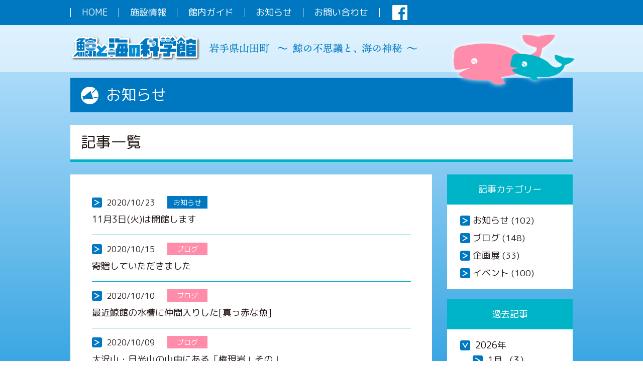

--- FILE ---
content_type: text/html; charset=UTF-8
request_url: https://yamada-kujirakan.jp/date/2020/10/?post_type=info
body_size: 55851
content:
<!DOCTYPE html>
<html dir="ltr" lang="ja" prefix="og: https://ogp.me/ns#">
<head>
<meta charset="UTF-8">

<meta name="viewport" content="width=device-width, initial-scale=1, minimum-scale=1, maximum-scale=1, user-scalable=no">
<meta name="format-detection" content="telephone=no">
<meta http-equiv="X-UA-Compatible" content="IE=edge, chrome=1">
	<style>img:is([sizes="auto" i], [sizes^="auto," i]) { contain-intrinsic-size: 3000px 1500px }</style>
	
		<!-- All in One SEO 4.8.2 - aioseo.com -->
		<title>10月, 2020 | 鯨と海の科学館</title>
	<meta name="robots" content="noindex, max-snippet:-1, max-image-preview:large, max-video-preview:-1" />
	<link rel="canonical" href="https://yamada-kujirakan.jp/date/2020/10/" />
	<link rel="next" href="https://yamada-kujirakan.jp/date/2020/10/page/2/" />
	<meta name="generator" content="All in One SEO (AIOSEO) 4.8.2" />
		<meta property="og:locale" content="ja_JP" />
		<meta property="og:site_name" content="鯨と海の科学館" />
		<meta property="og:type" content="website" />
		<meta property="og:title" content="お知らせ | 鯨と海の科学館" />
		<meta property="og:url" content="https://yamada-kujirakan.jp/date/2020/10/" />
		<meta property="og:image" content="https://yamada-kujirakan.sakura.ne.jp/site/wp-content/uploads/2018/07/sns-image.jpg" />
		<meta property="og:image:secure_url" content="https://yamada-kujirakan.sakura.ne.jp/site/wp-content/uploads/2018/07/sns-image.jpg" />
		<meta name="twitter:card" content="summary" />
		<meta name="twitter:title" content="お知らせ | 鯨と海の科学館" />
		<meta name="twitter:image" content="https://yamada-kujirakan.sakura.ne.jp/site/wp-content/uploads/2018/07/sns-image.jpg" />
		<script type="application/ld+json" class="aioseo-schema">
			{"@context":"https:\/\/schema.org","@graph":[{"@type":"BreadcrumbList","@id":"https:\/\/yamada-kujirakan.jp\/date\/2020\/10\/#breadcrumblist","itemListElement":[{"@type":"ListItem","@id":"https:\/\/yamada-kujirakan.jp\/#listItem","position":1,"name":"\u5bb6","item":"https:\/\/yamada-kujirakan.jp\/","nextItem":{"@type":"ListItem","@id":"https:\/\/yamada-kujirakan.jp\/date\/2020\/10\/#listItem","name":"\u304a\u77e5\u3089\u305b"}},{"@type":"ListItem","@id":"https:\/\/yamada-kujirakan.jp\/date\/2020\/10\/#listItem","position":2,"name":"\u304a\u77e5\u3089\u305b","previousItem":{"@type":"ListItem","@id":"https:\/\/yamada-kujirakan.jp\/#listItem","name":"\u5bb6"}}]},{"@type":"CollectionPage","@id":"https:\/\/yamada-kujirakan.jp\/date\/2020\/10\/#collectionpage","url":"https:\/\/yamada-kujirakan.jp\/date\/2020\/10\/","name":"10\u6708, 2020 | \u9be8\u3068\u6d77\u306e\u79d1\u5b66\u9928","inLanguage":"ja","isPartOf":{"@id":"https:\/\/yamada-kujirakan.jp\/#website"},"breadcrumb":{"@id":"https:\/\/yamada-kujirakan.jp\/date\/2020\/10\/#breadcrumblist"}},{"@type":"Organization","@id":"https:\/\/yamada-kujirakan.jp\/#organization","name":"\u9be8\u3068\u6d77\u306e\u79d1\u5b66\u9928","description":"Just another WordPress site","url":"https:\/\/yamada-kujirakan.jp\/"},{"@type":"WebSite","@id":"https:\/\/yamada-kujirakan.jp\/#website","url":"https:\/\/yamada-kujirakan.jp\/","name":"\u9be8\u3068\u6d77\u306e\u79d1\u5b66\u9928","description":"Just another WordPress site","inLanguage":"ja","publisher":{"@id":"https:\/\/yamada-kujirakan.jp\/#organization"}}]}
		</script>
		<!-- All in One SEO -->

<link rel='dns-prefetch' href='//stats.wp.com' />
<link rel='dns-prefetch' href='//v0.wordpress.com' />
<link rel='stylesheet' href='https://yamada-kujirakan.jp/wp-includes/css/dist/block-library/style.min.css'>
<style id='classic-theme-styles-inline-css' type='text/css'>
/*! This file is auto-generated */
.wp-block-button__link{color:#fff;background-color:#32373c;border-radius:9999px;box-shadow:none;text-decoration:none;padding:calc(.667em + 2px) calc(1.333em + 2px);font-size:1.125em}.wp-block-file__button{background:#32373c;color:#fff;text-decoration:none}
</style>
<link rel='stylesheet' href='https://yamada-kujirakan.jp/wp-includes/js/mediaelement/mediaelementplayer-legacy.min.css'>
<link rel='stylesheet' href='https://yamada-kujirakan.jp/wp-includes/js/mediaelement/wp-mediaelement.min.css'>
<style id='jetpack-sharing-buttons-style-inline-css' type='text/css'>
.jetpack-sharing-buttons__services-list{display:flex;flex-direction:row;flex-wrap:wrap;gap:0;list-style-type:none;margin:5px;padding:0}.jetpack-sharing-buttons__services-list.has-small-icon-size{font-size:12px}.jetpack-sharing-buttons__services-list.has-normal-icon-size{font-size:16px}.jetpack-sharing-buttons__services-list.has-large-icon-size{font-size:24px}.jetpack-sharing-buttons__services-list.has-huge-icon-size{font-size:36px}@media print{.jetpack-sharing-buttons__services-list{display:none!important}}.editor-styles-wrapper .wp-block-jetpack-sharing-buttons{gap:0;padding-inline-start:0}ul.jetpack-sharing-buttons__services-list.has-background{padding:1.25em 2.375em}
</style>
<style id='global-styles-inline-css' type='text/css'>
:root{--wp--preset--aspect-ratio--square: 1;--wp--preset--aspect-ratio--4-3: 4/3;--wp--preset--aspect-ratio--3-4: 3/4;--wp--preset--aspect-ratio--3-2: 3/2;--wp--preset--aspect-ratio--2-3: 2/3;--wp--preset--aspect-ratio--16-9: 16/9;--wp--preset--aspect-ratio--9-16: 9/16;--wp--preset--color--black: #000000;--wp--preset--color--cyan-bluish-gray: #abb8c3;--wp--preset--color--white: #ffffff;--wp--preset--color--pale-pink: #f78da7;--wp--preset--color--vivid-red: #cf2e2e;--wp--preset--color--luminous-vivid-orange: #ff6900;--wp--preset--color--luminous-vivid-amber: #fcb900;--wp--preset--color--light-green-cyan: #7bdcb5;--wp--preset--color--vivid-green-cyan: #00d084;--wp--preset--color--pale-cyan-blue: #8ed1fc;--wp--preset--color--vivid-cyan-blue: #0693e3;--wp--preset--color--vivid-purple: #9b51e0;--wp--preset--gradient--vivid-cyan-blue-to-vivid-purple: linear-gradient(135deg,rgba(6,147,227,1) 0%,rgb(155,81,224) 100%);--wp--preset--gradient--light-green-cyan-to-vivid-green-cyan: linear-gradient(135deg,rgb(122,220,180) 0%,rgb(0,208,130) 100%);--wp--preset--gradient--luminous-vivid-amber-to-luminous-vivid-orange: linear-gradient(135deg,rgba(252,185,0,1) 0%,rgba(255,105,0,1) 100%);--wp--preset--gradient--luminous-vivid-orange-to-vivid-red: linear-gradient(135deg,rgba(255,105,0,1) 0%,rgb(207,46,46) 100%);--wp--preset--gradient--very-light-gray-to-cyan-bluish-gray: linear-gradient(135deg,rgb(238,238,238) 0%,rgb(169,184,195) 100%);--wp--preset--gradient--cool-to-warm-spectrum: linear-gradient(135deg,rgb(74,234,220) 0%,rgb(151,120,209) 20%,rgb(207,42,186) 40%,rgb(238,44,130) 60%,rgb(251,105,98) 80%,rgb(254,248,76) 100%);--wp--preset--gradient--blush-light-purple: linear-gradient(135deg,rgb(255,206,236) 0%,rgb(152,150,240) 100%);--wp--preset--gradient--blush-bordeaux: linear-gradient(135deg,rgb(254,205,165) 0%,rgb(254,45,45) 50%,rgb(107,0,62) 100%);--wp--preset--gradient--luminous-dusk: linear-gradient(135deg,rgb(255,203,112) 0%,rgb(199,81,192) 50%,rgb(65,88,208) 100%);--wp--preset--gradient--pale-ocean: linear-gradient(135deg,rgb(255,245,203) 0%,rgb(182,227,212) 50%,rgb(51,167,181) 100%);--wp--preset--gradient--electric-grass: linear-gradient(135deg,rgb(202,248,128) 0%,rgb(113,206,126) 100%);--wp--preset--gradient--midnight: linear-gradient(135deg,rgb(2,3,129) 0%,rgb(40,116,252) 100%);--wp--preset--font-size--small: 13px;--wp--preset--font-size--medium: 20px;--wp--preset--font-size--large: 36px;--wp--preset--font-size--x-large: 42px;--wp--preset--spacing--20: 0.44rem;--wp--preset--spacing--30: 0.67rem;--wp--preset--spacing--40: 1rem;--wp--preset--spacing--50: 1.5rem;--wp--preset--spacing--60: 2.25rem;--wp--preset--spacing--70: 3.38rem;--wp--preset--spacing--80: 5.06rem;--wp--preset--shadow--natural: 6px 6px 9px rgba(0, 0, 0, 0.2);--wp--preset--shadow--deep: 12px 12px 50px rgba(0, 0, 0, 0.4);--wp--preset--shadow--sharp: 6px 6px 0px rgba(0, 0, 0, 0.2);--wp--preset--shadow--outlined: 6px 6px 0px -3px rgba(255, 255, 255, 1), 6px 6px rgba(0, 0, 0, 1);--wp--preset--shadow--crisp: 6px 6px 0px rgba(0, 0, 0, 1);}:where(.is-layout-flex){gap: 0.5em;}:where(.is-layout-grid){gap: 0.5em;}body .is-layout-flex{display: flex;}.is-layout-flex{flex-wrap: wrap;align-items: center;}.is-layout-flex > :is(*, div){margin: 0;}body .is-layout-grid{display: grid;}.is-layout-grid > :is(*, div){margin: 0;}:where(.wp-block-columns.is-layout-flex){gap: 2em;}:where(.wp-block-columns.is-layout-grid){gap: 2em;}:where(.wp-block-post-template.is-layout-flex){gap: 1.25em;}:where(.wp-block-post-template.is-layout-grid){gap: 1.25em;}.has-black-color{color: var(--wp--preset--color--black) !important;}.has-cyan-bluish-gray-color{color: var(--wp--preset--color--cyan-bluish-gray) !important;}.has-white-color{color: var(--wp--preset--color--white) !important;}.has-pale-pink-color{color: var(--wp--preset--color--pale-pink) !important;}.has-vivid-red-color{color: var(--wp--preset--color--vivid-red) !important;}.has-luminous-vivid-orange-color{color: var(--wp--preset--color--luminous-vivid-orange) !important;}.has-luminous-vivid-amber-color{color: var(--wp--preset--color--luminous-vivid-amber) !important;}.has-light-green-cyan-color{color: var(--wp--preset--color--light-green-cyan) !important;}.has-vivid-green-cyan-color{color: var(--wp--preset--color--vivid-green-cyan) !important;}.has-pale-cyan-blue-color{color: var(--wp--preset--color--pale-cyan-blue) !important;}.has-vivid-cyan-blue-color{color: var(--wp--preset--color--vivid-cyan-blue) !important;}.has-vivid-purple-color{color: var(--wp--preset--color--vivid-purple) !important;}.has-black-background-color{background-color: var(--wp--preset--color--black) !important;}.has-cyan-bluish-gray-background-color{background-color: var(--wp--preset--color--cyan-bluish-gray) !important;}.has-white-background-color{background-color: var(--wp--preset--color--white) !important;}.has-pale-pink-background-color{background-color: var(--wp--preset--color--pale-pink) !important;}.has-vivid-red-background-color{background-color: var(--wp--preset--color--vivid-red) !important;}.has-luminous-vivid-orange-background-color{background-color: var(--wp--preset--color--luminous-vivid-orange) !important;}.has-luminous-vivid-amber-background-color{background-color: var(--wp--preset--color--luminous-vivid-amber) !important;}.has-light-green-cyan-background-color{background-color: var(--wp--preset--color--light-green-cyan) !important;}.has-vivid-green-cyan-background-color{background-color: var(--wp--preset--color--vivid-green-cyan) !important;}.has-pale-cyan-blue-background-color{background-color: var(--wp--preset--color--pale-cyan-blue) !important;}.has-vivid-cyan-blue-background-color{background-color: var(--wp--preset--color--vivid-cyan-blue) !important;}.has-vivid-purple-background-color{background-color: var(--wp--preset--color--vivid-purple) !important;}.has-black-border-color{border-color: var(--wp--preset--color--black) !important;}.has-cyan-bluish-gray-border-color{border-color: var(--wp--preset--color--cyan-bluish-gray) !important;}.has-white-border-color{border-color: var(--wp--preset--color--white) !important;}.has-pale-pink-border-color{border-color: var(--wp--preset--color--pale-pink) !important;}.has-vivid-red-border-color{border-color: var(--wp--preset--color--vivid-red) !important;}.has-luminous-vivid-orange-border-color{border-color: var(--wp--preset--color--luminous-vivid-orange) !important;}.has-luminous-vivid-amber-border-color{border-color: var(--wp--preset--color--luminous-vivid-amber) !important;}.has-light-green-cyan-border-color{border-color: var(--wp--preset--color--light-green-cyan) !important;}.has-vivid-green-cyan-border-color{border-color: var(--wp--preset--color--vivid-green-cyan) !important;}.has-pale-cyan-blue-border-color{border-color: var(--wp--preset--color--pale-cyan-blue) !important;}.has-vivid-cyan-blue-border-color{border-color: var(--wp--preset--color--vivid-cyan-blue) !important;}.has-vivid-purple-border-color{border-color: var(--wp--preset--color--vivid-purple) !important;}.has-vivid-cyan-blue-to-vivid-purple-gradient-background{background: var(--wp--preset--gradient--vivid-cyan-blue-to-vivid-purple) !important;}.has-light-green-cyan-to-vivid-green-cyan-gradient-background{background: var(--wp--preset--gradient--light-green-cyan-to-vivid-green-cyan) !important;}.has-luminous-vivid-amber-to-luminous-vivid-orange-gradient-background{background: var(--wp--preset--gradient--luminous-vivid-amber-to-luminous-vivid-orange) !important;}.has-luminous-vivid-orange-to-vivid-red-gradient-background{background: var(--wp--preset--gradient--luminous-vivid-orange-to-vivid-red) !important;}.has-very-light-gray-to-cyan-bluish-gray-gradient-background{background: var(--wp--preset--gradient--very-light-gray-to-cyan-bluish-gray) !important;}.has-cool-to-warm-spectrum-gradient-background{background: var(--wp--preset--gradient--cool-to-warm-spectrum) !important;}.has-blush-light-purple-gradient-background{background: var(--wp--preset--gradient--blush-light-purple) !important;}.has-blush-bordeaux-gradient-background{background: var(--wp--preset--gradient--blush-bordeaux) !important;}.has-luminous-dusk-gradient-background{background: var(--wp--preset--gradient--luminous-dusk) !important;}.has-pale-ocean-gradient-background{background: var(--wp--preset--gradient--pale-ocean) !important;}.has-electric-grass-gradient-background{background: var(--wp--preset--gradient--electric-grass) !important;}.has-midnight-gradient-background{background: var(--wp--preset--gradient--midnight) !important;}.has-small-font-size{font-size: var(--wp--preset--font-size--small) !important;}.has-medium-font-size{font-size: var(--wp--preset--font-size--medium) !important;}.has-large-font-size{font-size: var(--wp--preset--font-size--large) !important;}.has-x-large-font-size{font-size: var(--wp--preset--font-size--x-large) !important;}
:where(.wp-block-post-template.is-layout-flex){gap: 1.25em;}:where(.wp-block-post-template.is-layout-grid){gap: 1.25em;}
:where(.wp-block-columns.is-layout-flex){gap: 2em;}:where(.wp-block-columns.is-layout-grid){gap: 2em;}
:root :where(.wp-block-pullquote){font-size: 1.5em;line-height: 1.6;}
</style>
<link rel='stylesheet' href='https://yamada-kujirakan.jp/wp-content/themes/mytheme/style.css'>
<link rel='stylesheet' href='https://yamada-kujirakan.jp/wp-content/themes/mytheme/css/info.css'>
<script type="text/javascript" src="https://yamada-kujirakan.jp/wp-includes/js/jquery/jquery.min.js" id="jquery-core-js"></script>
<script type="text/javascript" src="https://yamada-kujirakan.jp/wp-includes/js/jquery/jquery-migrate.min.js" id="jquery-migrate-js"></script>
<script type="text/javascript" src="https://yamada-kujirakan.jp/wp-content/themes/mytheme/js/script.min.js" id="script-js"></script>
<script type="text/javascript" src="https://yamada-kujirakan.jp/wp-content/themes/mytheme/js/info.min.js" id="info-js"></script>
<link rel="https://api.w.org/" href="https://yamada-kujirakan.jp/wp-json/" />	<style>img#wpstats{display:none}</style>
		<link rel="stylesheet" href="https://yamada-kujirakan.jp/wp-content/themes/mytheme/css/info.css">
<link rel="icon" href="https://yamada-kujirakan.jp/wp-content/uploads/2024/05/screenshot-150x150.png" sizes="32x32" />
<link rel="icon" href="https://yamada-kujirakan.jp/wp-content/uploads/2024/05/screenshot.png" sizes="192x192" />
<link rel="apple-touch-icon" href="https://yamada-kujirakan.jp/wp-content/uploads/2024/05/screenshot.png" />
<meta name="msapplication-TileImage" content="https://yamada-kujirakan.jp/wp-content/uploads/2024/05/screenshot.png" />
<script>window.jQuery || document.write('<script src="https://yamada-kujirakan.jp/wp-content/themes/mytheme/js/jquery/jquery-3.3.1.min.js"><\/script>')</script>

<!-- Google tag (gtag.js) -->
<script async src="https://www.googletagmanager.com/gtag/js?id=G-8D1YMQ9HLQ"></script>
<script>
  window.dataLayer = window.dataLayer || [];
  function gtag(){dataLayer.push(arguments);}
  gtag('js', new Date());

  gtag('config', 'G-8D1YMQ9HLQ');
</script>


</head>
<body class="archive date post-type-archive post-type-archive-info wp-theme-mytheme">

  <header>

    <div id="head-top">

      <div class="inner">

        <div id="sp-top" class="hide-pc">岩手県山田町</div>

        <ul id="drawer-menu"><li></li><li></li><li></li></ul>

        <div id="head-nav-block" class="flex">

          <nav id="gnav">
            <ul class="flex">
              <li id="menu-item-12" class="menu-item menu-item-type-post_type menu-item-object-page menu-item-home menu-item-12"><a href="https://yamada-kujirakan.jp/">HOME</a></li>
<li id="menu-item-13" class="menu-item menu-item-type-post_type menu-item-object-page menu-item-13"><a href="https://yamada-kujirakan.jp/facility/">施設情報</a></li>
<li id="menu-item-14" class="menu-item menu-item-type-post_type menu-item-object-page menu-item-14"><a href="https://yamada-kujirakan.jp/guide/">館内ガイド</a></li>
<li id="menu-item-15" class="menu-item menu-item-type-custom menu-item-object-custom menu-item-15"><a href="https://yamada-kujirakan.jp/info/">お知らせ</a></li>
<li id="menu-item-25" class="menu-item menu-item-type-post_type menu-item-object-page menu-item-25"><a href="https://yamada-kujirakan.jp/contact/">お問い合わせ</a></li>
            </ul><!-- / .flex -->
          </nav><!-- / #gnav -->

          <ul class="btn-sns flex">
            <li class="icon-fb"><a href="https://www.facebook.com/kujirakan.yamadamachi/"></a></li>
          </ul><!-- / .btn-sns -->

          <div id="btn-close">閉じる</div>

        </div><!-- / #head-nav-block -->

        <div id="google_translate_element"></div>
        <script>
          function googleTranslateElementInit() {
            new google.translate.TranslateElement({pageLanguage: 'ja', includedLanguages: 'de,en,es,fr,it,ko,pt,th,zh-CN,zh-TW', layout: google.translate.TranslateElement.InlineLayout.SIMPLE}, 'google_translate_element');
          }
        </script>
        <script src="//translate.google.com/translate_a/element.js?cb=googleTranslateElementInit"></script>

      </div><!-- / .inner -->

    </div><!-- / #head-top -->

    <div id="head-main">

      <div class="inner">

        <div class="flex">

          <h1 id="logo">
            <a href="https://yamada-kujirakan.jp/"><img src="https://yamada-kujirakan.jp/wp-content/themes/mytheme/img/common/logo_kujirakan.png" alt="鯨と海の科学館"></a>
          </h1><!-- / #logo -->

          <div id="head-chatch">
            <img src="https://yamada-kujirakan.jp/wp-content/themes/mytheme/img/common/head-chatch.png" alt="岩手県山田町 鯨の不思議と、海の神秘">
          </div><!-- / #head-chatch -->

        </div><!-- / .flex -->

        <img id="illust-kujira" src="https://yamada-kujirakan.jp/wp-content/themes/mytheme/img/common/illust-kujira.png" alt="">

      </div><!-- / .inner -->

    </div><!-- / #head-main -->

  </header>

  <main id="container">
  <div class="inner">

    <h1 id="page-title">お知らせ</h1>

    <section id="info-block">

      <h2 class="sec-title">記事一覧</h2>

      <div class="flex">

        <div id="info-wrap">

          <ul id="info-box">

                                      <li>
                                <dl>
                  <dt><time datetime="2020-10-23">2020/10/23</time></dt>
                  <dd>
                                          <a class="cat cat-news" href="https://yamada-kujirakan.jp/info_cat/news/">お知らせ</a>
                                      </dd>
                </dl>
                <a class="link" href="https://yamada-kujirakan.jp/info/info-703/">11月3日(火)は開館します</a>
              </li>
                          <li>
                                <dl>
                  <dt><time datetime="2020-10-15">2020/10/15</time></dt>
                  <dd>
                                          <a class="cat cat-blog" href="https://yamada-kujirakan.jp/info_cat/blog/">ブログ</a>
                                      </dd>
                </dl>
                <a class="link" href="https://yamada-kujirakan.jp/info/info-699/">寄贈していただきました</a>
              </li>
                          <li>
                                <dl>
                  <dt><time datetime="2020-10-10">2020/10/10</time></dt>
                  <dd>
                                          <a class="cat cat-blog" href="https://yamada-kujirakan.jp/info_cat/blog/">ブログ</a>
                                      </dd>
                </dl>
                <a class="link" href="https://yamada-kujirakan.jp/info/info-695/">最近鯨館の水槽に仲間入りした[真っ赤な魚]</a>
              </li>
                          <li>
                                <dl>
                  <dt><time datetime="2020-10-09">2020/10/09</time></dt>
                  <dd>
                                          <a class="cat cat-blog" href="https://yamada-kujirakan.jp/info_cat/blog/">ブログ</a>
                                      </dd>
                </dl>
                <a class="link" href="https://yamada-kujirakan.jp/info/688/">大沢山・日光山の山中にある「権現岩」そのⅠ</a>
              </li>
            
          </ul><!-- / #info-box -->

          
          <a id="btn-back" href="#" onclick="javascript:window.history.back(-1);return false;">直前のページへ戻る</a>
            
        </div><!-- / #info-wrap -->

        <div id="cat-wrap">

          <div id="cat-box">
            <h4>記事カテゴリー</h4>
            <div class="cat-list">
              <ul>	<li class="cat-item cat-item-2"><a href="https://yamada-kujirakan.jp/info_cat/news/">お知らせ</a> (102)
</li>
	<li class="cat-item cat-item-3"><a href="https://yamada-kujirakan.jp/info_cat/blog/">ブログ</a> (148)
</li>
	<li class="cat-item cat-item-4"><a href="https://yamada-kujirakan.jp/info_cat/exhibition/">企画展</a> (33)
</li>
	<li class="cat-item cat-item-5"><a href="https://yamada-kujirakan.jp/info_cat/event/">イベント</a> (100)
</li>
</ul>
            </div><!-- / #cat-list -->
          </div><!-- / #cat-box -->

          <div id="archive-box">
            <h4>過去記事</h4>
            <div class="cat-list">
                              <h5 class="archive-title">2026年</h5>
                <ul class="archive-list">
                                    <li>
                    <a href="https://yamada-kujirakan.jp/date/2026/01/?post_type=info">
                      <span class="archive-month">1月</span>
                      <span class="archive-count">（3）</span>
                    </a>
                  </li>
                                                    </ul>
                                <h5 class="archive-title">2025年</h5>
                <ul class="archive-list">
                                    <li>
                    <a href="https://yamada-kujirakan.jp/date/2025/12/?post_type=info">
                      <span class="archive-month">12月</span>
                      <span class="archive-count">（10）</span>
                    </a>
                  </li>
                                                      <li>
                    <a href="https://yamada-kujirakan.jp/date/2025/11/?post_type=info">
                      <span class="archive-month">11月</span>
                      <span class="archive-count">（5）</span>
                    </a>
                  </li>
                                                      <li>
                    <a href="https://yamada-kujirakan.jp/date/2025/10/?post_type=info">
                      <span class="archive-month">10月</span>
                      <span class="archive-count">（3）</span>
                    </a>
                  </li>
                                                      <li>
                    <a href="https://yamada-kujirakan.jp/date/2025/09/?post_type=info">
                      <span class="archive-month">9月</span>
                      <span class="archive-count">（4）</span>
                    </a>
                  </li>
                                                      <li>
                    <a href="https://yamada-kujirakan.jp/date/2025/08/?post_type=info">
                      <span class="archive-month">8月</span>
                      <span class="archive-count">（9）</span>
                    </a>
                  </li>
                                                      <li>
                    <a href="https://yamada-kujirakan.jp/date/2025/07/?post_type=info">
                      <span class="archive-month">7月</span>
                      <span class="archive-count">（8）</span>
                    </a>
                  </li>
                                                      <li>
                    <a href="https://yamada-kujirakan.jp/date/2025/06/?post_type=info">
                      <span class="archive-month">6月</span>
                      <span class="archive-count">（3）</span>
                    </a>
                  </li>
                                                      <li>
                    <a href="https://yamada-kujirakan.jp/date/2025/05/?post_type=info">
                      <span class="archive-month">5月</span>
                      <span class="archive-count">（5）</span>
                    </a>
                  </li>
                                                      <li>
                    <a href="https://yamada-kujirakan.jp/date/2025/04/?post_type=info">
                      <span class="archive-month">4月</span>
                      <span class="archive-count">（6）</span>
                    </a>
                  </li>
                                                      <li>
                    <a href="https://yamada-kujirakan.jp/date/2025/03/?post_type=info">
                      <span class="archive-month">3月</span>
                      <span class="archive-count">（4）</span>
                    </a>
                  </li>
                                                      <li>
                    <a href="https://yamada-kujirakan.jp/date/2025/02/?post_type=info">
                      <span class="archive-month">2月</span>
                      <span class="archive-count">（2）</span>
                    </a>
                  </li>
                                                      <li>
                    <a href="https://yamada-kujirakan.jp/date/2025/01/?post_type=info">
                      <span class="archive-month">1月</span>
                      <span class="archive-count">（4）</span>
                    </a>
                  </li>
                                                    </ul>
                                <h5 class="archive-title">2024年</h5>
                <ul class="archive-list">
                                    <li>
                    <a href="https://yamada-kujirakan.jp/date/2024/12/?post_type=info">
                      <span class="archive-month">12月</span>
                      <span class="archive-count">（8）</span>
                    </a>
                  </li>
                                                      <li>
                    <a href="https://yamada-kujirakan.jp/date/2024/11/?post_type=info">
                      <span class="archive-month">11月</span>
                      <span class="archive-count">（5）</span>
                    </a>
                  </li>
                                                      <li>
                    <a href="https://yamada-kujirakan.jp/date/2024/10/?post_type=info">
                      <span class="archive-month">10月</span>
                      <span class="archive-count">（2）</span>
                    </a>
                  </li>
                                                      <li>
                    <a href="https://yamada-kujirakan.jp/date/2024/09/?post_type=info">
                      <span class="archive-month">9月</span>
                      <span class="archive-count">（3）</span>
                    </a>
                  </li>
                                                      <li>
                    <a href="https://yamada-kujirakan.jp/date/2024/08/?post_type=info">
                      <span class="archive-month">8月</span>
                      <span class="archive-count">（6）</span>
                    </a>
                  </li>
                                                      <li>
                    <a href="https://yamada-kujirakan.jp/date/2024/07/?post_type=info">
                      <span class="archive-month">7月</span>
                      <span class="archive-count">（6）</span>
                    </a>
                  </li>
                                                      <li>
                    <a href="https://yamada-kujirakan.jp/date/2024/06/?post_type=info">
                      <span class="archive-month">6月</span>
                      <span class="archive-count">（3）</span>
                    </a>
                  </li>
                                                      <li>
                    <a href="https://yamada-kujirakan.jp/date/2024/05/?post_type=info">
                      <span class="archive-month">5月</span>
                      <span class="archive-count">（3）</span>
                    </a>
                  </li>
                                                      <li>
                    <a href="https://yamada-kujirakan.jp/date/2024/04/?post_type=info">
                      <span class="archive-month">4月</span>
                      <span class="archive-count">（6）</span>
                    </a>
                  </li>
                                                      <li>
                    <a href="https://yamada-kujirakan.jp/date/2024/03/?post_type=info">
                      <span class="archive-month">3月</span>
                      <span class="archive-count">（6）</span>
                    </a>
                  </li>
                                                      <li>
                    <a href="https://yamada-kujirakan.jp/date/2024/02/?post_type=info">
                      <span class="archive-month">2月</span>
                      <span class="archive-count">（2）</span>
                    </a>
                  </li>
                                                      <li>
                    <a href="https://yamada-kujirakan.jp/date/2024/01/?post_type=info">
                      <span class="archive-month">1月</span>
                      <span class="archive-count">（4）</span>
                    </a>
                  </li>
                                                    </ul>
                                <h5 class="archive-title">2023年</h5>
                <ul class="archive-list">
                                    <li>
                    <a href="https://yamada-kujirakan.jp/date/2023/12/?post_type=info">
                      <span class="archive-month">12月</span>
                      <span class="archive-count">（9）</span>
                    </a>
                  </li>
                                                      <li>
                    <a href="https://yamada-kujirakan.jp/date/2023/11/?post_type=info">
                      <span class="archive-month">11月</span>
                      <span class="archive-count">（5）</span>
                    </a>
                  </li>
                                                      <li>
                    <a href="https://yamada-kujirakan.jp/date/2023/10/?post_type=info">
                      <span class="archive-month">10月</span>
                      <span class="archive-count">（4）</span>
                    </a>
                  </li>
                                                      <li>
                    <a href="https://yamada-kujirakan.jp/date/2023/09/?post_type=info">
                      <span class="archive-month">9月</span>
                      <span class="archive-count">（2）</span>
                    </a>
                  </li>
                                                      <li>
                    <a href="https://yamada-kujirakan.jp/date/2023/08/?post_type=info">
                      <span class="archive-month">8月</span>
                      <span class="archive-count">（6）</span>
                    </a>
                  </li>
                                                      <li>
                    <a href="https://yamada-kujirakan.jp/date/2023/07/?post_type=info">
                      <span class="archive-month">7月</span>
                      <span class="archive-count">（11）</span>
                    </a>
                  </li>
                                                      <li>
                    <a href="https://yamada-kujirakan.jp/date/2023/06/?post_type=info">
                      <span class="archive-month">6月</span>
                      <span class="archive-count">（3）</span>
                    </a>
                  </li>
                                                      <li>
                    <a href="https://yamada-kujirakan.jp/date/2023/05/?post_type=info">
                      <span class="archive-month">5月</span>
                      <span class="archive-count">（6）</span>
                    </a>
                  </li>
                                                      <li>
                    <a href="https://yamada-kujirakan.jp/date/2023/04/?post_type=info">
                      <span class="archive-month">4月</span>
                      <span class="archive-count">（5）</span>
                    </a>
                  </li>
                                                      <li>
                    <a href="https://yamada-kujirakan.jp/date/2023/03/?post_type=info">
                      <span class="archive-month">3月</span>
                      <span class="archive-count">（4）</span>
                    </a>
                  </li>
                                                      <li>
                    <a href="https://yamada-kujirakan.jp/date/2023/02/?post_type=info">
                      <span class="archive-month">2月</span>
                      <span class="archive-count">（4）</span>
                    </a>
                  </li>
                                                      <li>
                    <a href="https://yamada-kujirakan.jp/date/2023/01/?post_type=info">
                      <span class="archive-month">1月</span>
                      <span class="archive-count">（8）</span>
                    </a>
                  </li>
                                                    </ul>
                                <h5 class="archive-title">2022年</h5>
                <ul class="archive-list">
                                    <li>
                    <a href="https://yamada-kujirakan.jp/date/2022/12/?post_type=info">
                      <span class="archive-month">12月</span>
                      <span class="archive-count">（7）</span>
                    </a>
                  </li>
                                                      <li>
                    <a href="https://yamada-kujirakan.jp/date/2022/11/?post_type=info">
                      <span class="archive-month">11月</span>
                      <span class="archive-count">（5）</span>
                    </a>
                  </li>
                                                      <li>
                    <a href="https://yamada-kujirakan.jp/date/2022/10/?post_type=info">
                      <span class="archive-month">10月</span>
                      <span class="archive-count">（3）</span>
                    </a>
                  </li>
                                                      <li>
                    <a href="https://yamada-kujirakan.jp/date/2022/09/?post_type=info">
                      <span class="archive-month">9月</span>
                      <span class="archive-count">（4）</span>
                    </a>
                  </li>
                                                      <li>
                    <a href="https://yamada-kujirakan.jp/date/2022/08/?post_type=info">
                      <span class="archive-month">8月</span>
                      <span class="archive-count">（6）</span>
                    </a>
                  </li>
                                                      <li>
                    <a href="https://yamada-kujirakan.jp/date/2022/07/?post_type=info">
                      <span class="archive-month">7月</span>
                      <span class="archive-count">（8）</span>
                    </a>
                  </li>
                                                      <li>
                    <a href="https://yamada-kujirakan.jp/date/2022/06/?post_type=info">
                      <span class="archive-month">6月</span>
                      <span class="archive-count">（7）</span>
                    </a>
                  </li>
                                                      <li>
                    <a href="https://yamada-kujirakan.jp/date/2022/05/?post_type=info">
                      <span class="archive-month">5月</span>
                      <span class="archive-count">（4）</span>
                    </a>
                  </li>
                                                      <li>
                    <a href="https://yamada-kujirakan.jp/date/2022/04/?post_type=info">
                      <span class="archive-month">4月</span>
                      <span class="archive-count">（4）</span>
                    </a>
                  </li>
                                                      <li>
                    <a href="https://yamada-kujirakan.jp/date/2022/03/?post_type=info">
                      <span class="archive-month">3月</span>
                      <span class="archive-count">（3）</span>
                    </a>
                  </li>
                                                      <li>
                    <a href="https://yamada-kujirakan.jp/date/2022/01/?post_type=info">
                      <span class="archive-month">1月</span>
                      <span class="archive-count">（2）</span>
                    </a>
                  </li>
                                                    </ul>
                                <h5 class="archive-title">2021年</h5>
                <ul class="archive-list">
                                    <li>
                    <a href="https://yamada-kujirakan.jp/date/2021/12/?post_type=info">
                      <span class="archive-month">12月</span>
                      <span class="archive-count">（6）</span>
                    </a>
                  </li>
                                                      <li>
                    <a href="https://yamada-kujirakan.jp/date/2021/11/?post_type=info">
                      <span class="archive-month">11月</span>
                      <span class="archive-count">（8）</span>
                    </a>
                  </li>
                                                      <li>
                    <a href="https://yamada-kujirakan.jp/date/2021/10/?post_type=info">
                      <span class="archive-month">10月</span>
                      <span class="archive-count">（4）</span>
                    </a>
                  </li>
                                                      <li>
                    <a href="https://yamada-kujirakan.jp/date/2021/09/?post_type=info">
                      <span class="archive-month">9月</span>
                      <span class="archive-count">（6）</span>
                    </a>
                  </li>
                                                      <li>
                    <a href="https://yamada-kujirakan.jp/date/2021/08/?post_type=info">
                      <span class="archive-month">8月</span>
                      <span class="archive-count">（5）</span>
                    </a>
                  </li>
                                                      <li>
                    <a href="https://yamada-kujirakan.jp/date/2021/07/?post_type=info">
                      <span class="archive-month">7月</span>
                      <span class="archive-count">（7）</span>
                    </a>
                  </li>
                                                      <li>
                    <a href="https://yamada-kujirakan.jp/date/2021/06/?post_type=info">
                      <span class="archive-month">6月</span>
                      <span class="archive-count">（3）</span>
                    </a>
                  </li>
                                                      <li>
                    <a href="https://yamada-kujirakan.jp/date/2021/05/?post_type=info">
                      <span class="archive-month">5月</span>
                      <span class="archive-count">（5）</span>
                    </a>
                  </li>
                                                      <li>
                    <a href="https://yamada-kujirakan.jp/date/2021/04/?post_type=info">
                      <span class="archive-month">4月</span>
                      <span class="archive-count">（5）</span>
                    </a>
                  </li>
                                                      <li>
                    <a href="https://yamada-kujirakan.jp/date/2021/03/?post_type=info">
                      <span class="archive-month">3月</span>
                      <span class="archive-count">（3）</span>
                    </a>
                  </li>
                                                      <li>
                    <a href="https://yamada-kujirakan.jp/date/2021/01/?post_type=info">
                      <span class="archive-month">1月</span>
                      <span class="archive-count">（3）</span>
                    </a>
                  </li>
                                                    </ul>
                                <h5 class="archive-title">2020年</h5>
                <ul class="archive-list">
                                    <li>
                    <a href="https://yamada-kujirakan.jp/date/2020/12/?post_type=info">
                      <span class="archive-month">12月</span>
                      <span class="archive-count">（1）</span>
                    </a>
                  </li>
                                                      <li>
                    <a href="https://yamada-kujirakan.jp/date/2020/11/?post_type=info">
                      <span class="archive-month">11月</span>
                      <span class="archive-count">（3）</span>
                    </a>
                  </li>
                                                      <li>
                    <a href="https://yamada-kujirakan.jp/date/2020/10/?post_type=info">
                      <span class="archive-month">10月</span>
                      <span class="archive-count">（4）</span>
                    </a>
                  </li>
                                                      <li>
                    <a href="https://yamada-kujirakan.jp/date/2020/09/?post_type=info">
                      <span class="archive-month">9月</span>
                      <span class="archive-count">（5）</span>
                    </a>
                  </li>
                                                      <li>
                    <a href="https://yamada-kujirakan.jp/date/2020/08/?post_type=info">
                      <span class="archive-month">8月</span>
                      <span class="archive-count">（4）</span>
                    </a>
                  </li>
                                                      <li>
                    <a href="https://yamada-kujirakan.jp/date/2020/07/?post_type=info">
                      <span class="archive-month">7月</span>
                      <span class="archive-count">（7）</span>
                    </a>
                  </li>
                                                      <li>
                    <a href="https://yamada-kujirakan.jp/date/2020/06/?post_type=info">
                      <span class="archive-month">6月</span>
                      <span class="archive-count">（8）</span>
                    </a>
                  </li>
                                                      <li>
                    <a href="https://yamada-kujirakan.jp/date/2020/05/?post_type=info">
                      <span class="archive-month">5月</span>
                      <span class="archive-count">（9）</span>
                    </a>
                  </li>
                                                      <li>
                    <a href="https://yamada-kujirakan.jp/date/2020/04/?post_type=info">
                      <span class="archive-month">4月</span>
                      <span class="archive-count">（4）</span>
                    </a>
                  </li>
                                                      <li>
                    <a href="https://yamada-kujirakan.jp/date/2020/02/?post_type=info">
                      <span class="archive-month">2月</span>
                      <span class="archive-count">（3）</span>
                    </a>
                  </li>
                                                      <li>
                    <a href="https://yamada-kujirakan.jp/date/2020/01/?post_type=info">
                      <span class="archive-month">1月</span>
                      <span class="archive-count">（2）</span>
                    </a>
                  </li>
                                                    </ul>
                                <h5 class="archive-title">2019年</h5>
                <ul class="archive-list">
                                    <li>
                    <a href="https://yamada-kujirakan.jp/date/2019/12/?post_type=info">
                      <span class="archive-month">12月</span>
                      <span class="archive-count">（2）</span>
                    </a>
                  </li>
                                                      <li>
                    <a href="https://yamada-kujirakan.jp/date/2019/11/?post_type=info">
                      <span class="archive-month">11月</span>
                      <span class="archive-count">（1）</span>
                    </a>
                  </li>
                                                      <li>
                    <a href="https://yamada-kujirakan.jp/date/2019/10/?post_type=info">
                      <span class="archive-month">10月</span>
                      <span class="archive-count">（6）</span>
                    </a>
                  </li>
                                                      <li>
                    <a href="https://yamada-kujirakan.jp/date/2019/09/?post_type=info">
                      <span class="archive-month">9月</span>
                      <span class="archive-count">（1）</span>
                    </a>
                  </li>
                                                      <li>
                    <a href="https://yamada-kujirakan.jp/date/2019/07/?post_type=info">
                      <span class="archive-month">7月</span>
                      <span class="archive-count">（5）</span>
                    </a>
                  </li>
                                                      <li>
                    <a href="https://yamada-kujirakan.jp/date/2019/06/?post_type=info">
                      <span class="archive-month">6月</span>
                      <span class="archive-count">（3）</span>
                    </a>
                  </li>
                                                      <li>
                    <a href="https://yamada-kujirakan.jp/date/2019/05/?post_type=info">
                      <span class="archive-month">5月</span>
                      <span class="archive-count">（3）</span>
                    </a>
                  </li>
                                                      <li>
                    <a href="https://yamada-kujirakan.jp/date/2019/04/?post_type=info">
                      <span class="archive-month">4月</span>
                      <span class="archive-count">（3）</span>
                    </a>
                  </li>
                                                      <li>
                    <a href="https://yamada-kujirakan.jp/date/2019/03/?post_type=info">
                      <span class="archive-month">3月</span>
                      <span class="archive-count">（1）</span>
                    </a>
                  </li>
                                                      <li>
                    <a href="https://yamada-kujirakan.jp/date/2019/02/?post_type=info">
                      <span class="archive-month">2月</span>
                      <span class="archive-count">（2）</span>
                    </a>
                  </li>
                                                      <li>
                    <a href="https://yamada-kujirakan.jp/date/2019/01/?post_type=info">
                      <span class="archive-month">1月</span>
                      <span class="archive-count">（2）</span>
                    </a>
                  </li>
                                                    </ul>
                                <h5 class="archive-title">2018年</h5>
                <ul class="archive-list">
                                    <li>
                    <a href="https://yamada-kujirakan.jp/date/2018/12/?post_type=info">
                      <span class="archive-month">12月</span>
                      <span class="archive-count">（4）</span>
                    </a>
                  </li>
                                                      <li>
                    <a href="https://yamada-kujirakan.jp/date/2018/11/?post_type=info">
                      <span class="archive-month">11月</span>
                      <span class="archive-count">（5）</span>
                    </a>
                  </li>
                                                      <li>
                    <a href="https://yamada-kujirakan.jp/date/2018/10/?post_type=info">
                      <span class="archive-month">10月</span>
                      <span class="archive-count">（3）</span>
                    </a>
                  </li>
                                                      <li>
                    <a href="https://yamada-kujirakan.jp/date/2018/09/?post_type=info">
                      <span class="archive-month">9月</span>
                      <span class="archive-count">（4）</span>
                    </a>
                  </li>
                                                      <li>
                    <a href="https://yamada-kujirakan.jp/date/2018/08/?post_type=info">
                      <span class="archive-month">8月</span>
                      <span class="archive-count">（2）</span>
                    </a>
                  </li>
                                                      <li>
                    <a href="https://yamada-kujirakan.jp/date/2018/07/?post_type=info">
                      <span class="archive-month">7月</span>
                      <span class="archive-count">（6）</span>
                    </a>
                  </li>
                                                      <li>
                    <a href="https://yamada-kujirakan.jp/date/2018/06/?post_type=info">
                      <span class="archive-month">6月</span>
                      <span class="archive-count">（2）</span>
                    </a>
                  </li>
                                                      <li>
                    <a href="https://yamada-kujirakan.jp/date/2018/05/?post_type=info">
                      <span class="archive-month">5月</span>
                      <span class="archive-count">（2）</span>
                    </a>
                  </li>
                                                    </ul><!-- / #archive-list -->
              </div><!-- / #cat-list -->

            </div><!-- / #archive-box -->

          </div><!-- / #cat-wrap -->

        </div><!-- / .flex -->

    </section><!-- / #info-block -->

  </div><!-- / .inner -->

  </main><!-- / #container -->

  <footer>

    <div class="inner">

      <ul id="fnav">
        <li id="menu-item-16" class="menu-item menu-item-type-post_type menu-item-object-page menu-item-home menu-item-16"><a href="https://yamada-kujirakan.jp/">HOME</a></li>
<li id="menu-item-17" class="menu-item menu-item-type-post_type menu-item-object-page menu-item-17"><a href="https://yamada-kujirakan.jp/facility/">施設情報</a></li>
<li id="menu-item-18" class="menu-item menu-item-type-post_type menu-item-object-page menu-item-18"><a href="https://yamada-kujirakan.jp/guide/">館内ガイド</a></li>
<li id="menu-item-19" class="menu-item menu-item-type-custom menu-item-object-custom menu-item-19"><a href="https://yamada-kujirakan.jp/info/">お知らせ</a></li>
<li id="menu-item-20" class="menu-item menu-item-type-custom menu-item-object-custom menu-item-20"><a href="https://yamada-kujirakan.jp/info_cat/exhibition/">企画展</a></li>
<li id="menu-item-21" class="menu-item menu-item-type-custom menu-item-object-custom menu-item-21"><a href="https://yamada-kujirakan.jp/info_cat/event/">イベント情報</a></li>
<li id="menu-item-24" class="menu-item menu-item-type-post_type menu-item-object-page menu-item-24"><a href="https://yamada-kujirakan.jp/contact/">お問い合わせ</a></li>
<li id="menu-item-26" class="menu-item menu-item-type-custom menu-item-object-custom menu-item-26"><a href="http://yamada-kujira.seesaa.net/">山田吠え～る日誌(旧ブログ・外部サイト)</a></li>
      </ul><!-- / #fnav -->

      <address id="foot-address">
        <h1>山田町立<span class="br">鯨と海の科学館</span></h1>
        <ul>
          <li>〒028-1371<span class="br">岩手県下閉伊郡<br>山田町船越7-50-1</span></li>
          <li>TEL：0193-84-3985 <span class="br">FAX：0193-84-3986</span></li>
        </ul>
      </address><!-- / #foot-address -->

    </div><!-- / .inner -->

    <p id="copyright"><small>&copy; <a href="https://yamada-kujirakan.jp">Kujira to Umino Kagakukan</a> all rights reserved.</small></p>

  </footer>

  <p id="page-top"><a href="#container">TOP</a></p>

  <script type="speculationrules">
{"prefetch":[{"source":"document","where":{"and":[{"href_matches":"\/*"},{"not":{"href_matches":["\/wp-*.php","\/wp-admin\/*","\/wp-content\/uploads\/*","\/wp-content\/*","\/wp-content\/plugins\/*","\/wp-content\/themes\/mytheme\/*","\/*\\?(.+)"]}},{"not":{"selector_matches":"a[rel~=\"nofollow\"]"}},{"not":{"selector_matches":".no-prefetch, .no-prefetch a"}}]},"eagerness":"conservative"}]}
</script>
<script type="text/javascript" id="jetpack-stats-js-before">
/* <![CDATA[ */
_stq = window._stq || [];
_stq.push([ "view", JSON.parse("{\"v\":\"ext\",\"blog\":\"148169611\",\"post\":\"0\",\"tz\":\"9\",\"srv\":\"yamada-kujirakan.jp\",\"arch_date\":\"2020\\\/10\",\"arch_results\":\"1\",\"j\":\"1:14.6\"}") ]);
_stq.push([ "clickTrackerInit", "148169611", "0" ]);
/* ]]> */
</script>
<script type="text/javascript" src="https://stats.wp.com/e-202603.js" id="jetpack-stats-js" defer="defer" data-wp-strategy="defer"></script>

</body>
</html>

--- FILE ---
content_type: text/css
request_url: https://yamada-kujirakan.jp/wp-content/themes/mytheme/style.css
body_size: 484
content:
@charset "utf-8";
/*
Theme Name: mytheme
Author: （株）コミュニケーションズ・コ・ア
Author URI: https://www.co-a.net/
Description: オリジナルテーマ
Version: 1.0
*/

/* リセット
----------------------------------------- */
@import url(css/ress.css);

/* 基本設定と共通レイアウト
----------------------------------------- */
@import url(css/style.css);

/* Webフォント
----------------------------------------- */
@import url(//fonts.googleapis.com/earlyaccess/roundedmplus1c.css);
@import url(css/font-awesome.min.css);

--- FILE ---
content_type: text/css
request_url: https://yamada-kujirakan.jp/wp-content/themes/mytheme/css/style.css
body_size: 13054
content:
@charset "utf-8";
/* ======================================================
CSS information

 File Name  : style.css
 Style Info : 共通スタイル
====================================================== */

/* ress.cssリセット
------------------------------------------------------ */

li {
  list-style: none;
}


/* ベース
---------------------------------------------- */

html {
  overflow-y: scroll;
  font-size: 62.5%; /* 1rem = 10px */
}

body {
  line-height: 1.7;
  margin: 0;
  font-size: 15px;
  font-size: 1.5rem;
  font-family: "Rounded Mplus 1c";
  color: #231815;
  background: #fff;
  word-break: normal;
  word-wrap: break-word;
  background #fff: 
  transform: rotate(0.001deg);
}

/* レイアウト (モバイルファースト)
---------------------------------------------- */

/* --- 枠 --- */

#container {
  padding: 75px 0 25px;
  background: linear-gradient(#c8e8ff, #008cd7);
}

footer {
  padding-top: 15px;
  color: #fff;
  background: #0078c1;
}

.inner {
  margin: auto;
  max-width: 1000px;
  width: 90%;
}

header .inner {
  position: relative;
  width: 100%;
}

#container .inner {
  width: 100%;
}

/* --- ヘッダー内部 --- */

#head-top {
  background: #0078c1;
}

#sp-top {
  line-height: 40px;
  margin-left: 3%;
  color: #fff;
  font-size: 1.4rem;
}

#drawer-menu {
  z-index: 100;
  cursor: pointer;
  position: absolute;
  top: 59px;
  right: 3%;
  width: 35px;
  height: 30px;
}

#drawer-menu li {
  width: 35px;
  height: 3px;
  background-color: #0078c1;
  -webkit-transition: all .3s ease-in-out;
          transition: all .3s ease-in-out;
}

#drawer-menu li:nth-child(2) {
  margin: 10px 0;
}

#drawer-menu.active li:nth-child(2) {
  opacity: 0;
}

#drawer-menu.active li:nth-child(1) {
  -webkit-transform: translateY(13px) rotate(45deg);
          transform: translateY(13px) rotate(45deg);
}

#drawer-menu.active li:nth-child(3) {
  -webkit-transform: translateY(-13px) rotate(-45deg);
          transform: translateY(-13px) rotate(-45deg);
}

#head-nav-block {
  z-index: 100;
  display: none;
  position: absolute;
  top: 105px;
  left: 0;
  width: 100%;
}

#gnav {
  background: #0078c1;
}

#gnav .flex {
  display: -webkit-flex;
  display:         flex;
  -webkit-flex-wrap: wrap;
          flex-wrap: wrap;
  -webkit-align-items: center;
          align-items: center;
}

#gnav li {
  width: 50%;
}

#gnav li:first-child {
  display: none;
}

#gnav li a {
  display: block;
  line-height: 45px;
  text-decoration: none;
  color: #fff;
  font-size: 1.6rem;
  text-align: center;
  border-right: solid 1px #fff;
  border-bottom: solid 1px #fff;
}

#gnav li:nth-child(odd) a {
  border-right: none;
}

#gnav li a.current,
.tax-info_cat #menu-item-15 a {
  color: #00b4c8;
}

.btn-sns {
  margin: auto;
  width: 130px;
}

#head-top .btn-sns {
  width: 100%;
}

.btn-sns.flex {
  display: -webkit-flex;
  display:         flex;
  -webkit-flex-wrap: wrap;
          flex-wrap: wrap;
  -webkit-align-items: center;
          align-items: center;
}

.btn-sns li {
  width: 50%; 
}

#head-top .btn-sns li {
  background: #0078c1;
  border-right: solid 1px #fff;
}

#head-top .btn-sns li:last-child {
  border-right: none;
}

.btn-sns li a {
  display: block;
  line-height: 50px;
  height: 50px;
  background-size: 50px 50px;
  background-position: center center;
  background-repeat: no-repeat;
}

#head-top .btn-sns li a {
  line-height: 45px;
  height: 45px;
  background-size: 30px 30px;
}

.btn-sns li.icon-fb a {
  background-image: url(../img/index/logo_fb.png);
}

.btn-sns li.icon-ig a {
  background-image: url(../img/index/logo_insta.png);
}

#btn-close {
  cursor: pointer;
  padding: 8px 0 3px;
  font-size: 1.3rem;
  text-align: center;
  background: #fff;
}

#btn-close:before {
  content: '×';
  display: inline-block;
  vertical-align: top;
  margin-right: .2em;
  margin-top: -7px;
  font-size: 2rem;
}

#google_translate_element {
  position: absolute;
  top: 5px;
  right: 2.5%;
}

#google_translate_element a {
  text-decoration: none;
}

#head-main {
  position: absolute;
  top: 40px;
  left: 0;
  width: 100%;
  padding-top: 1em;
  background: rgba(255,255,255,.5);
}

#head-main .inner {
  position: relative;
}

#logo {
  width: 200px;
}

#head-chatch {
  display: none;
}

#illust-kujira {
  display: none;
}

/* --- コンテンツ内部 --- */

#page-title-block {
  margin-bottom: 15px;
}

#page-title {
  position: relative;
  padding: .3em .3em .3em .7em;
  color: #fff;
  font-size: 2rem;
  background: #0078c1;
}

#page-title:before {
  content: '';
  display: inline-block;
  vertical-align: top;
  margin: 3px .5em 0 0;
  width: 30px;
  height: 30px;
  background-position: 0 0;
  background-repeat: no-repeat;
  background-size: 30px 30px;
}

.sec-title {
  line-height: 1.4;
  padding: .3em .3em .3em .7em;
  font-size: 2rem;
  background: #fff;
  border-bottom: solid 3px #00b4c8;
}

.sec-box {
  margin-bottom: 25px;
  padding: 1em;
  background: #fff;
}

a.cat {
  display: block;
  text-decoration: none !important;
  padding: .3em 0;
  width: 50px;
  color: #fff !important;
  font-size: .9rem;
  text-align: center;
}

a.cat-news {
  background: #0078c1;
}

a.cat-event {
  background: #00b4c8;
}

a.cat-blog {
  background: #ff8caa;
}

a.cat-exhibition {
  background: #ff8200;
}

.wp-pagenavi {
  padding-bottom: 1em;
  text-align: center;
  background: #fff;
}

.wp-pagenavi span,
.wp-pagenavi a {
  line-height: 1 !important;
  display: inline-block;
  vertical-align: middle;
  padding: 0 .5em;
  color: #000;
  font-size: 1.4rem;
  background: #fff;
  border-right: solid 1px #000;
}

.wp-pagenavi span.current,
.wp-pagenavi a.current {
  color: #00b4c8;
}

.wp-pagenavi a {
  text-decoration: none !important;
}

.map-wrap {
  position: relative;
  margin: 0 auto;
  padding-top: 70%;
  width: 100%;
}

.map-wrap iframe,
.map-wrap object,
.map-wrap embed {
  position: absolute;
  top: 0;
  left: 0;
  width: 100%;
  height: 100%;
  border: none;
}

/* --- フッター内部 --- */

#fnav {
  line-height: 1.4;
  margin-bottom: 15px;
}

#fnav a {
  text-decoration: none;
  color: #fff;
  font-size: 1.6rem;
}

#fnav a:before {
  content: '■';
  display: inline-block;
  vertical-align: top;
  margin-right: .2em;
  margin-top: -4px;
  font-size: 2.2rem;
}

#foot-address {
  text-align: center;
}

#foot-address .br {
  display: block;
}

#foot-address h1 {
  line-height: 1.3;
  margin-bottom: 5px;
  font-size: 2.2rem;
}

#foot-address h1 span {
  font-size: 3rem;
  font-weight: 600;
}

#foot-address ul {
  line-height: 1.4;
  margin-bottom: 5px;
}

#copyright {
  line-height: 30px;
  font-size: 1rem;
  text-align: center;
}

#copyright a {
  text-decoration: none;
  color: #fff;
}

#page-top {
  position: fixed;
  bottom: 3%;
  right: 3%;
  width: 45px;
  height: 45px;
}

#page-top a {
  line-height: 45px;
  display: block;
  text-decoration: none;
  width: 45px;
  color: #0078c1;
  font-size: 1.1rem;
  text-align: center;
  background: rgba(255,255,255,.8);
  border-radius: 5px;
}

/* 768px～（タブレット）
------------------------------------------------------ */
@media screen and (min-width: 768px) {

  /* --- 枠 --- */

  body {
    font-size: 16px;
    font-size: 1.6rem;
  }

  header {
    z-index: 100;
    position: fixed;
    top: 0;
    width: 100%;
  }

  #container {
    padding-top: 125px;
  }

  .inner {
    width: 95%;
  }

  /* --- ヘッダー内部 --- */

  #sp-top {
    display: none;
  }

  #drawer-menu {
    display: none;
  }

  #head-nav-block {
    display: block;
    position: static;
    top: 0;
    margin-left: 1.5%;
    height: 50px;
  }

  #head-nav-block.flex {
    display: -webkit-flex;
    display:         flex;
    -webkit-flex-wrap: wrap;
            flex-wrap: wrap;
    -webkit-align-items: center;
            align-items: center;
  }

  #gnav {
    width: auto;
  }

  #gnav li {
    width: auto;
  }

  #gnav li:first-child {
    display: block;
  }

  #gnav li a {
    line-height: 1;
    padding: 0 1em;
    text-align: center;
    border-bottom: none;
  }

  #gnav li:first-child a {
    border-left: solid 1px #fff;
  }

  #gnav li:nth-child(odd) a {
    border-right: solid 1px #fff;
  }

  #head-top .btn-sns {
    width: 90px; 
    margin-left: .5em;
  }

  #head-top .btn-sns li {
    background: none;
    border-right: none;
  }

  #head-top .btn-sns li a {
    line-height: 30px;
    height: 30px;
  }

  #btn-close {
    display: none;
  }

  #google_translate_element {
    top: 10px;
    right: 1%;
  }

  #head-main {
    top: 50px;
  }

  #head-main .flex {
    display: -webkit-flex;
    display:         flex;
    -webkit-flex-wrap: wrap;
            flex-wrap: wrap;
    -webkit-align-items: center;
            align-items: center;
  }

  #logo {
    width: 230px;
  }

  #logo img {
    vertical-align: top;
  }

  #head-chatch {
    display: block;
    -webkit-flex: 1;
    flex: 1;
    margin-left: .5em;
  }

  img#illust-kujira {
    display: block;
    position: absolute;
    top: 14px;
    right: 0;
    width: 121px;
    height: 55px;
  }

  /* --- コンテンツ内部 --- */

  #page-title {
    font-size: 2.5rem;
  }

  #page-title:before {
    margin-top: 6px;
    width: 32px;
    height: 32px;
    background-size: 32px 32px;
  }

  .sec-title {
    line-height: 1.7;
    font-size: 2.5rem;
    border-width: 4px;
  }

  .sec-box {
    margin-bottom: 30px;
    padding: 1.5em;
  }

  a.cat {
    padding: .1em 0;
    width: 80px;
    font-size: 1.2rem;
  }

  .wp-pagenavi span,
  .wp-pagenavi a {
    font-size: 1.6rem;
  }

  /* --- フッター内部 --- */

  #fnav li {
    display: inline-block;
    margin-right: .5em;
  }

  #fnav li:last-child {
    margin-right: 0;
  }

  #fnav a {
    font-size: 1.7rem;
  }

  #fnav a:before {
    margin-right: .1em;
    margin-top: -7px;
    font-size: 2.6rem;
  }

  #foot-address br {
    display: none;
  }

  #foot-address .br {
    display: inline-block;
    margin-left: .2em;
  }

  #foot-address h1 {
    margin-bottom: 5px;
  }

  #copyright {
    font-size: 1.1rem;
  }

}

/* 960px～（パソコン）
------------------------------------------------------ */
@media screen and (min-width: 960px) {

  /* --- 枠 --- */

  body {
    font-size: 17px;
    font-size: 1.7rem;
  }

  #container {
    padding-top: 155px;
  }

  header .inner {
    max-width: 1000px;
  }

  #container .inner {
    max-width: 1000px;
  }

  /* --- ヘッダー内部 --- */

  #head-nav-block {
    margin-left: 0;
  }

  #gnav {
    width: auto;
  }

  #gnav li a {
    padding: 0 1.2em;
    font-size: 1.8rem;
  }

  #head-top .btn-sns {
    margin-left: 1em;
  }

  #google_translate_element {
    right: 0;
  }

  #head-main {
    padding: 1.2em 0 1em;
  }

  #logo {
    width: 260px;
  }

  #head-chatch {
    margin-left: 1em;
  }

  img#illust-kujira {
    top: -11px;
    right: -15px;
    width: 264px;
    height: 120px;
  }

  /* --- コンテンツ内部 --- */

  #page-title {
    font-size: 3rem;
  }

  #page-title:before {
    margin-top: 9px;
    width: 35px;
    height: 35px;
    background-size: 35px 35px;
  }

  .sec-title {
    font-size: 3rem;
    border-width: 5px;
  }

  .sec-box {
    margin-bottom: 35px;
    padding: 2em;
  }

  a.cat {
    font-size: 1.4rem;
  }

  .wp-pagenavi span,
  .wp-pagenavi a {
    font-size: 1.8rem;
  }

  /* --- フッター内部 --- */

  #fnav a {
    font-size: 1.8rem;
  }

  #fnav a:before {
    margin-top: -6px;
  }

  #copyright {
    font-size: 1.2rem;
  }

}

/* リンク
---------------------------------------------- */

a {
  color: #9CCC65;
  font-weight: normal;
  text-decoration: none;
  outline: none;
}

a:active,
a:hover {
  text-decoration: underline;
}

/* テーブル
---------------------------------------------- */

table {
  empty-cells: show;
  table-layout: auto;
  border-collapse: collapse;
  border-spacing: 0;
  margin-bottom: 5px;
  width: 100%;
  border: none;
  font-size: inherit;
}

th {
  text-align: left;
  color: #555;
  font-size: 1.4rem !important;
  font-weight: 400 !important;
  background: #c8e8ff;
}

td {
  color: #555;
  font-size: 1.4rem !important;
  font-weight: 400 !important;
  background: #fff;
}

th, td {
  padding: 8px !important;
  font-size: 1.5rem;
  border-bottom: solid 1px #00b4c8;
}

/* 汎用
---------------------------------------------- */

* {
  -webkit-box-sizing: border-box;
  -moz-box-sizing: border-box;
  -o-box-sizing: border-box;
  -ms-box-sizing: border-box;
  box-sizing: border-box;
}

a {
/*  font-family: 'myfont-regular' !important;*/
}

.tel-link a {
  color: #1572cb;
}

.cf:before,
.cf:after {
  content: " "; display: table;
}

.cf:after {
  clear: both;
}

.cf {
  *zoom: 1;
}

.left {
  text-align: left;
}

.center {
  text-align: center;
}

.right {
  text-align: right;
}

h1, h2, h3, h4, h5, h6 {
  font-weight: normal;
}

address {
  font-style: normal;
}

.red {
  color: #ff0000;
}

.required {
  color: #b4b7ba; 
}

.fa-hatena:before {
  letter-spacing: -1px;
  content: "B!";
  font-family: Verdana;
  font-weight: bold;
}

img {
  max-width: 100%;
  width: auto;
  height: auto;
}

--- FILE ---
content_type: application/javascript
request_url: https://yamada-kujirakan.jp/wp-content/themes/mytheme/js/info.min.js
body_size: 307
content:
jQuery(function(a){if(a("#archive-box").length){a("#archive-box .archive-title:first-child").addClass("open");a(".archive-list:not(:first)").hide();a(".archive-title").on("click",function(){a(this).next("ul:not(:animated)").slideToggle();a(this).toggleClass("open");a(".archive-list").not(a(this).next(".archive-list")).slideUp();a(".archive-title").not(a(this)).removeClass("open");});}});